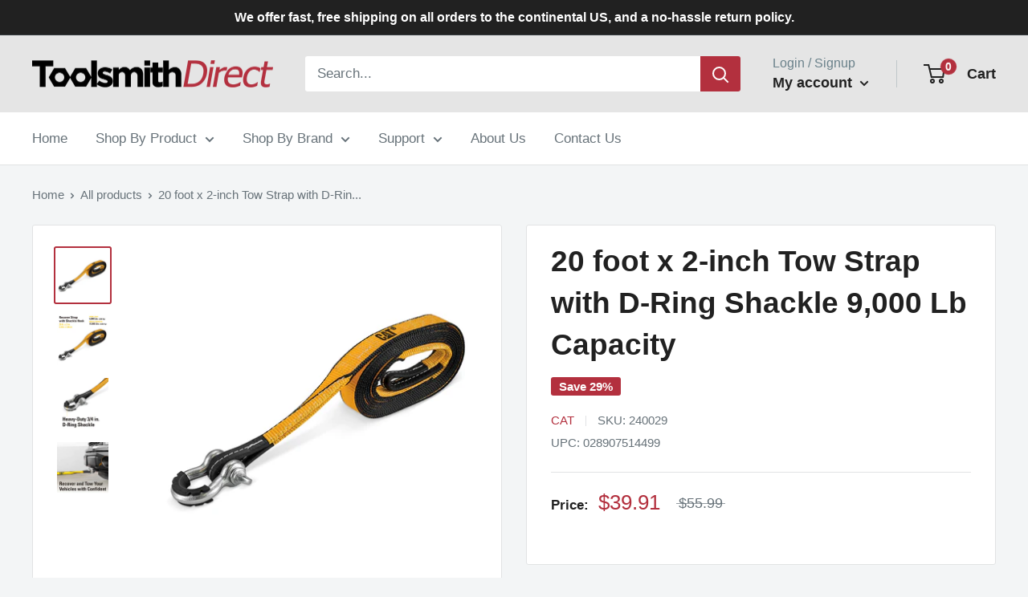

--- FILE ---
content_type: text/javascript
request_url: https://toolsmithdirect.com/cdn/shop/t/4/assets/custom.js?v=90373254691674712701618259441
body_size: -599
content:
//# sourceMappingURL=/cdn/shop/t/4/assets/custom.js.map?v=90373254691674712701618259441
